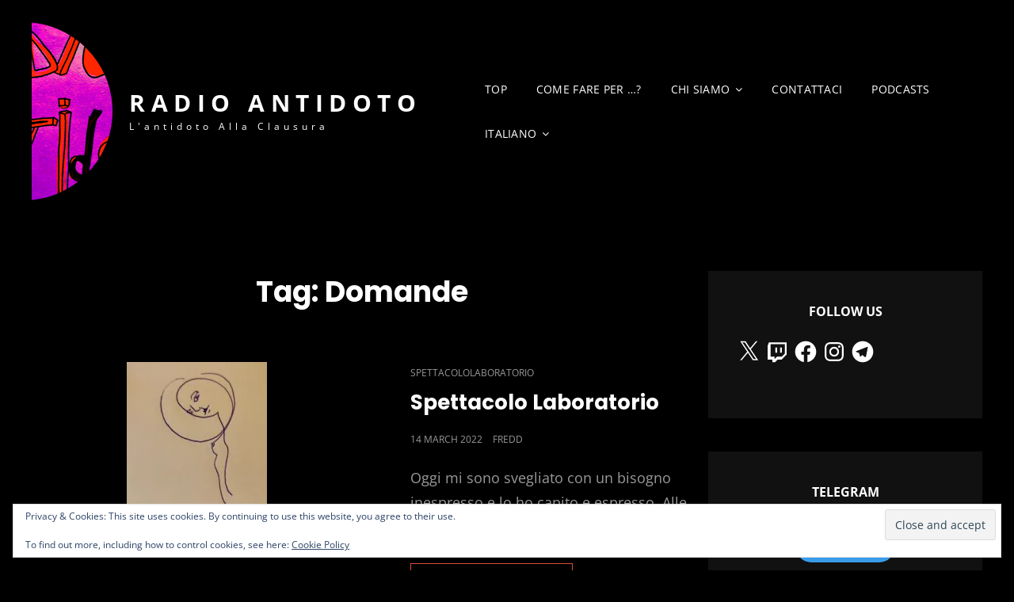

--- FILE ---
content_type: text/javascript
request_url: https://www.radioantidoto.org/wp-content/plugins/push-notification/assets/public/analytics.js?ver=1.46
body_size: 7639
content:
!function(e,t){"object"==typeof exports&&"undefined"!=typeof module?t(require("@firebase/app")):"function"==typeof define&&define.amd?define(["@firebase/app"],t):t((e=e||self).firebase)}(this,function(He){"use strict";try{(function(){He=He&&He.hasOwnProperty("default")?He.default:He;var n=function(e,t){return(n=Object.setPrototypeOf||{__proto__:[]}instanceof Array&&function(e,t){e.__proto__=t}||function(e,t){for(var n in t)t.hasOwnProperty(n)&&(e[n]=t[n])})(e,t)};var a=function(){return(a=Object.assign||function(e){for(var t,n=1,r=arguments.length;n<r;n++)for(var i in t=arguments[n])Object.prototype.hasOwnProperty.call(t,i)&&(e[i]=t[i]);return e}).apply(this,arguments)};function l(o,a,s,u){return new(s=s||Promise)(function(e,t){function n(e){try{i(u.next(e))}catch(e){t(e)}}function r(e){try{i(u.throw(e))}catch(e){t(e)}}function i(t){t.done?e(t.value):new s(function(e){e(t.value)}).then(n,r)}i((u=u.apply(o,a||[])).next())})}function p(n,r){var i,o,a,e,s={label:0,sent:function(){if(1&a[0])throw a[1];return a[1]},trys:[],ops:[]};return e={next:t(0),throw:t(1),return:t(2)},"function"==typeof Symbol&&(e[Symbol.iterator]=function(){return this}),e;function t(t){return function(e){return function(t){if(i)throw new TypeError("Generator is already executing.");for(;s;)try{if(i=1,o&&(a=2&t[0]?o.return:t[0]?o.throw||((a=o.return)&&a.call(o),0):o.next)&&!(a=a.call(o,t[1])).done)return a;switch(o=0,a&&(t=[2&t[0],a.value]),t[0]){case 0:case 1:a=t;break;case 4:return s.label++,{value:t[1],done:!1};case 5:s.label++,o=t[1],t=[0];continue;case 7:t=s.ops.pop(),s.trys.pop();continue;default:if(!(a=0<(a=s.trys).length&&a[a.length-1])&&(6===t[0]||2===t[0])){s=0;continue}if(3===t[0]&&(!a||t[1]>a[0]&&t[1]<a[3])){s.label=t[1];break}if(6===t[0]&&s.label<a[1]){s.label=a[1],a=t;break}if(a&&s.label<a[2]){s.label=a[2],s.ops.push(t);break}a[2]&&s.ops.pop(),s.trys.pop();continue}t=r.call(n,s)}catch(e){t=[6,e],o=0}finally{i=a=0}if(5&t[0])throw t[1];return{value:t[0]?t[1]:void 0,done:!0}}([t,e])}}}function s(e){var t="function"==typeof Symbol&&e[Symbol.iterator],n=0;return t?t.call(e):{next:function(){return e&&n>=e.length&&(e=void 0),{value:e&&e[n++],done:!e}}}}function r(e,t){var n="function"==typeof Symbol&&e[Symbol.iterator];if(!n)return e;var r,i,o=n.call(e),a=[];try{for(;(void 0===t||0<t--)&&!(r=o.next()).done;)a.push(r.value)}catch(e){i={error:e}}finally{try{r&&!r.done&&(n=o.return)&&n.call(o)}finally{if(i)throw i.error}}return a}var e,t,i,d=(i=Error,n(e=u,t=i),void(e.prototype=null===t?Object.create(t):(o.prototype=t.prototype,new o)),u);function o(){this.constructor=e}function u(e,t){var n=i.call(this,t)||this;return n.code=e,n.name="FirebaseError",Object.setPrototypeOf(n,u.prototype),Error.captureStackTrace&&Error.captureStackTrace(n,c.prototype.create),n}var c=(f.prototype.create=function(e){for(var t=[],n=1;n<arguments.length;n++)t[n-1]=arguments[n];for(var r=t[0]||{},i=this.service+"/"+e,o=this.errors[e],a=o?function(e,r){return e.replace(h,function(e,t){var n=r[t];return null!=n?n.toString():"<"+t+"?>"})}(o,r):"Error",s=this.serviceName+": "+a+" ("+i+").",u=new d(i,s),c=0,f=Object.keys(r);c<f.length;c++){var l=f[c];"_"!==l.slice(-1)&&(l in u&&console.warn('Overwriting FirebaseError base field "'+l+'" can cause unexpected behavior.'),u[l]=r[l])}return u},f);function f(e,t,n){this.service=e,this.serviceName=t,this.errors=n}var h=/\{\$([^}]+)}/g,v=(g.prototype.setInstantiationMode=function(e){return this.instantiationMode=e,this},g.prototype.setMultipleInstances=function(e){return this.multipleInstances=e,this},g.prototype.setServiceProps=function(e){return this.serviceProps=e,this},g);function g(e,t,n){this.name=e,this.instanceFactory=t,this.type=n,this.multipleInstances=!1,this.serviceProps={},this.instantiationMode="LAZY"}function y(n){return new Promise(function(e,t){n.onsuccess=function(){e(n.result)},n.onerror=function(){t(n.error)}})}function w(n,r,i){var o,e=new Promise(function(e,t){y(o=n[r].apply(n,i)).then(e,t)});return e.request=o,e}function m(e,n,t){t.forEach(function(t){Object.defineProperty(e.prototype,t,{get:function(){return this[n][t]},set:function(e){this[n][t]=e}})})}function b(t,n,r,e){e.forEach(function(e){e in r.prototype&&(t.prototype[e]=function(){return w(this[n],e,arguments)})})}function _(t,n,r,e){e.forEach(function(e){e in r.prototype&&(t.prototype[e]=function(){return this[n][e].apply(this[n],arguments)})})}function E(t,n,r,e){e.forEach(function(e){e in r.prototype&&(t.prototype[e]=function(){return function(e,t,n){var r=w(e,t,n);return r.then(function(e){if(e)return new S(e,r.request)})}(this[n],e,arguments)})})}function I(e){this._index=e}function S(e,t){this._cursor=e,this._request=t}function C(e){this._store=e}function T(n){this._tx=n,this.complete=new Promise(function(e,t){n.oncomplete=function(){e()},n.onerror=function(){t(n.error)},n.onabort=function(){t(n.error)}})}function P(e,t,n){this._db=e,this.oldVersion=t,this.transaction=new T(n)}function N(e){this._db=e}m(I,"_index",["name","keyPath","multiEntry","unique"]),b(I,"_index",IDBIndex,["get","getKey","getAll","getAllKeys","count"]),E(I,"_index",IDBIndex,["openCursor","openKeyCursor"]),m(S,"_cursor",["direction","key","primaryKey","value"]),b(S,"_cursor",IDBCursor,["update","delete"]),["advance","continue","continuePrimaryKey"].forEach(function(n){n in IDBCursor.prototype&&(S.prototype[n]=function(){var t=this,e=arguments;return Promise.resolve().then(function(){return t._cursor[n].apply(t._cursor,e),y(t._request).then(function(e){if(e)return new S(e,t._request)})})})}),C.prototype.createIndex=function(){return new I(this._store.createIndex.apply(this._store,arguments))},C.prototype.index=function(){return new I(this._store.index.apply(this._store,arguments))},m(C,"_store",["name","keyPath","indexNames","autoIncrement"]),b(C,"_store",IDBObjectStore,["put","add","delete","clear","get","getAll","getKey","getAllKeys","count"]),E(C,"_store",IDBObjectStore,["openCursor","openKeyCursor"]),_(C,"_store",IDBObjectStore,["deleteIndex"]),T.prototype.objectStore=function(){return new C(this._tx.objectStore.apply(this._tx,arguments))},m(T,"_tx",["objectStoreNames","mode"]),_(T,"_tx",IDBTransaction,["abort"]),P.prototype.createObjectStore=function(){return new C(this._db.createObjectStore.apply(this._db,arguments))},m(P,"_db",["name","version","objectStoreNames"]),_(P,"_db",IDBDatabase,["deleteObjectStore","close"]),N.prototype.transaction=function(){return new T(this._db.transaction.apply(this._db,arguments))},m(N,"_db",["name","version","objectStoreNames"]),_(N,"_db",IDBDatabase,["close"]),["openCursor","openKeyCursor"].forEach(function(i){[C,I].forEach(function(e){i in e.prototype&&(e.prototype[i.replace("open","iterate")]=function(){var e=function(e){return Array.prototype.slice.call(e)}(arguments),t=e[e.length-1],n=this._store||this._index,r=n[i].apply(n,e.slice(0,-1));r.onsuccess=function(){t(r.result)}})})}),[I,C].forEach(function(e){e.prototype.getAll||(e.prototype.getAll=function(e,n){var r=this,i=[];return new Promise(function(t){r.iterateCursor(e,function(e){e?(i.push(e.value),void 0===n||i.length!=n?e.continue():t(i)):t(i)})})})});var O,A="0.4.2",k=1e4,j="w:"+A,x="FIS_v2",D="https://firebaseinstallations.googleapis.com/v1",q=36e5,F=((O={})["missing-app-config-values"]='Missing App configuration value: "{$valueName}"',O["not-registered"]="Firebase Installation is not registered.",O["installation-not-found"]="Firebase Installation not found.",O["request-failed"]='{$requestName} request failed with error "{$serverCode} {$serverStatus}: {$serverMessage}"',O["app-offline"]="Could not process request. Application offline.",O["delete-pending-registration"]="Can't delete installation while there is a pending registration request.",O),L=new c("installations","Installations",F);function V(e){return e instanceof d&&e.code.includes("request-failed")}function R(e){var t=e.projectId;return D+"/projects/"+t+"/installations"}function G(e){return{token:e.token,requestStatus:2,expiresIn:function(e){return Number(e.replace("s","000"))}(e.expiresIn),creationTime:Date.now()}}function B(r,i){return l(this,void 0,void 0,function(){var t,n;return p(this,function(e){switch(e.label){case 0:return[4,i.json()];case 1:return t=e.sent(),n=t.error,[2,L.create("request-failed",{requestName:r,serverCode:n.code,serverMessage:n.message,serverStatus:n.status})]}})})}function M(e){var t=e.apiKey;return new Headers({"Content-Type":"application/json",Accept:"application/json","x-goog-api-key":t})}function K(e,t){var n=t.refreshToken,r=M(e);return r.append("Authorization",function(e){return x+" "+e}(n)),r}function U(n){return l(this,void 0,void 0,function(){var t;return p(this,function(e){switch(e.label){case 0:return[4,n()];case 1:return 500<=(t=e.sent()).status&&t.status<600?[2,n()]:[2,t]}})})}function H(t){return new Promise(function(e){setTimeout(e,t)})}function $(e){return btoa(String.fromCharCode.apply(String,function(){for(var e=[],t=0;t<arguments.length;t++)e=e.concat(r(arguments[t]));return e}(e))).replace(/\+/g,"-").replace(/\//g,"_")}var z=/^[cdef][\w-]{21}$/,W="";function J(){try{var e=new Uint8Array(17);(self.crypto||self.msCrypto).getRandomValues(e),e[0]=112+e[0]%16;var t=function(e){return $(e).substr(0,22)}(e);return z.test(t)?t:W}catch(e){return W}}function Y(e){return e.appName+"!"+e.appId}var X=new Map;function Z(e,t){var n=Y(e);Q(n,t),function(e,t){var n=te();n&&n.postMessage({key:e,fid:t});ne()}(n,t)}function Q(e,t){var n,r,i=X.get(e);if(i)try{for(var o=s(i),a=o.next();!a.done;a=o.next()){(0,a.value)(t)}}catch(e){n={error:e}}finally{try{a&&!a.done&&(r=o.return)&&r.call(o)}finally{if(n)throw n.error}}}var ee=null;function te(){return!ee&&"BroadcastChannel"in self&&((ee=new BroadcastChannel("[Firebase] FID Change")).onmessage=function(e){Q(e.data.key,e.data.fid)}),ee}function ne(){0===X.size&&ee&&(ee.close(),ee=null)}var re,ie="firebase-installations-database",oe=1,ae="firebase-installations-store",se=null;function ue(){return se=se||function(e,t,n){var r=w(indexedDB,"open",[e,t]),i=r.request;return i&&(i.onupgradeneeded=function(e){n&&n(new P(i.result,e.oldVersion,i.transaction))}),r.then(function(e){return new N(e)})}(ie,oe,function(e){switch(e.oldVersion){case 0:e.createObjectStore(ae)}})}function ce(a,s){return l(this,void 0,void 0,function(){var t,n,r,i,o;return p(this,function(e){switch(e.label){case 0:return t=Y(a),[4,ue()];case 1:return n=e.sent(),r=n.transaction(ae,"readwrite"),[4,(i=r.objectStore(ae)).get(t)];case 2:return o=e.sent(),[4,i.put(s,t)];case 3:return e.sent(),[4,r.complete];case 4:return e.sent(),o&&o.fid===s.fid||Z(a,s.fid),[2,s]}})})}function fe(i){return l(this,void 0,void 0,function(){var t,n,r;return p(this,function(e){switch(e.label){case 0:return t=Y(i),[4,ue()];case 1:return n=e.sent(),[4,(r=n.transaction(ae,"readwrite")).objectStore(ae).delete(t)];case 2:return e.sent(),[4,r.complete];case 3:return e.sent(),[2]}})})}function le(s,u){return l(this,void 0,void 0,function(){var t,n,r,i,o,a;return p(this,function(e){switch(e.label){case 0:return t=Y(s),[4,ue()];case 1:return n=e.sent(),r=n.transaction(ae,"readwrite"),[4,(i=r.objectStore(ae)).get(t)];case 2:return o=e.sent(),void 0!==(a=u(o))?[3,4]:[4,i.delete(t)];case 3:return e.sent(),[3,6];case 4:return[4,i.put(a,t)];case 5:e.sent(),e.label=6;case 6:return[4,r.complete];case 7:return e.sent(),!a||o&&o.fid===a.fid||Z(s,a.fid),[2,a]}})})}function pe(i){return l(this,void 0,void 0,function(){var r,t,n;return p(this,function(e){switch(e.label){case 0:return[4,le(i,function(e){var t=function(e){return he(e||{fid:J(),registrationStatus:0})}(e),n=function(e,t){{if(0!==t.registrationStatus)return 1===t.registrationStatus?{installationEntry:t,registrationPromise:function(o){return l(this,void 0,void 0,function(){var t,n,r,i;return p(this,function(e){switch(e.label){case 0:return[4,de(o)];case 1:t=e.sent(),e.label=2;case 2:return 1!==t.registrationStatus?[3,5]:[4,H(100)];case 3:return e.sent(),[4,de(o)];case 4:return t=e.sent(),[3,2];case 5:return 0!==t.registrationStatus?[3,7]:[4,pe(o)];case 6:return n=e.sent(),r=n.installationEntry,(i=n.registrationPromise)?[2,i]:[2,r];case 7:return[2,t]}})})}(e)}:{installationEntry:t};if(!navigator.onLine){var n=Promise.reject(L.create("app-offline"));return{installationEntry:t,registrationPromise:n}}var r={fid:t.fid,registrationStatus:1,registrationTime:Date.now()},i=function(r,i){return l(this,void 0,void 0,function(){var t,n;return p(this,function(e){switch(e.label){case 0:return e.trys.push([0,2,,7]),[4,function(s,e){var u=e.fid;return l(this,void 0,void 0,function(){var t,n,r,i,o,a;return p(this,function(e){switch(e.label){case 0:return t=R(s),n=M(s),r={fid:u,authVersion:x,appId:s.appId,sdkVersion:j},i={method:"POST",headers:n,body:JSON.stringify(r)},[4,U(function(){return fetch(t,i)})];case 1:return(o=e.sent()).ok?[4,o.json()]:[3,3];case 2:return a=e.sent(),[2,{fid:a.fid||u,registrationStatus:2,refreshToken:a.refreshToken,authToken:G(a.authToken)}];case 3:return[4,B("Create Installation",o)];case 4:throw e.sent()}})})}(r,i)];case 1:return t=e.sent(),[2,ce(r,t)];case 2:return V(n=e.sent())&&409===n.serverCode?[4,fe(r)]:[3,4];case 3:return e.sent(),[3,6];case 4:return[4,ce(r,{fid:i.fid,registrationStatus:0})];case 5:e.sent(),e.label=6;case 6:throw n;case 7:return[2]}})})}(e,r);return{installationEntry:r,registrationPromise:i}}}(i,t);return r=n.registrationPromise,n.installationEntry})];case 1:return(t=e.sent()).fid!==W?[3,3]:(n={},[4,r]);case 2:return[2,(n.installationEntry=e.sent(),n)];case 3:return[2,{installationEntry:t,registrationPromise:r}]}})})}function de(e){return le(e,function(e){if(!e)throw L.create("installation-not-found");return he(e)})}function he(e){return function(e){return 1===e.registrationStatus&&e.registrationTime+k<Date.now()}(e)?{fid:e.fid,registrationStatus:0}:e}function ve(e,u){var c=e.appConfig,f=e.platformLoggerProvider;return l(this,void 0,void 0,function(){var t,n,r,i,o,a,s;return p(this,function(e){switch(e.label){case 0:return t=function(e,t){var n=t.fid;return R(e)+"/"+n+"/authTokens:generate"}(c,u),n=K(c,u),(r=f.getImmediate({optional:!0}))&&n.append("x-firebase-client",r.getPlatformInfoString()),i={installation:{sdkVersion:j}},o={method:"POST",headers:n,body:JSON.stringify(i)},[4,U(function(){return fetch(t,o)})];case 1:return(a=e.sent()).ok?[4,a.json()]:[3,3];case 2:return s=e.sent(),[2,G(s)];case 3:return[4,B("Generate Auth Token",a)];case 4:throw e.sent()}})})}function ge(i,o){return void 0===o&&(o=!1),l(this,void 0,void 0,function(){var r,t,n;return p(this,function(e){switch(e.label){case 0:return[4,le(i.appConfig,function(e){if(!we(e))throw L.create("not-registered");var t=e.authToken;if(!o&&function(e){return 2===e.requestStatus&&!function(e){var t=Date.now();return t<e.creationTime||e.creationTime+e.expiresIn<t+q}(e)}(t))return e;if(1===t.requestStatus)return r=function(r,i){return l(this,void 0,void 0,function(){var t,n;return p(this,function(e){switch(e.label){case 0:return[4,ye(r.appConfig)];case 1:t=e.sent(),e.label=2;case 2:return 1!==t.authToken.requestStatus?[3,5]:[4,H(100)];case 3:return e.sent(),[4,ye(r.appConfig)];case 4:return t=e.sent(),[3,2];case 5:return 0===(n=t.authToken).requestStatus?[2,ge(r,i)]:[2,n]}})})}(i,o),e;if(!navigator.onLine)throw L.create("app-offline");var n=function(e){var t={requestStatus:1,requestTime:Date.now()};return a(a({},e),{authToken:t})}(e);return r=function(i,o){return l(this,void 0,void 0,function(){var t,n,r;return p(this,function(e){switch(e.label){case 0:return e.trys.push([0,3,,8]),[4,ve(i,o)];case 1:return t=e.sent(),r=a(a({},o),{authToken:t}),[4,ce(i.appConfig,r)];case 2:return e.sent(),[2,t];case 3:return!V(n=e.sent())||401!==n.serverCode&&404!==n.serverCode?[3,5]:[4,fe(i.appConfig)];case 4:return e.sent(),[3,7];case 5:return r=a(a({},o),{authToken:{requestStatus:0}}),[4,ce(i.appConfig,r)];case 6:e.sent(),e.label=7;case 7:throw n;case 8:return[2]}})})}(i,n),n})];case 1:return t=e.sent(),r?[4,r]:[3,3];case 2:return n=e.sent(),[3,4];case 3:n=t.authToken,e.label=4;case 4:return[2,n]}})})}function ye(e){return le(e,function(e){if(!we(e))throw L.create("not-registered");return function(e){return 1===e.requestStatus&&e.requestTime+k<Date.now()}(e.authToken)?a(a({},e),{authToken:{requestStatus:0}}):e})}function we(e){return void 0!==e&&2===e.registrationStatus}function me(t,n){return void 0===n&&(n=!1),l(this,void 0,void 0,function(){return p(this,function(e){switch(e.label){case 0:return[4,function(n){return l(this,void 0,void 0,function(){var t;return p(this,function(e){switch(e.label){case 0:return[4,pe(n)];case 1:return(t=e.sent().registrationPromise)?[4,t]:[3,3];case 2:e.sent(),e.label=3;case 3:return[2]}})})}(t.appConfig)];case 1:return e.sent(),[4,ge(t,n)];case 2:return[2,e.sent().token]}})})}function be(o,a){return l(this,void 0,void 0,function(){var t,n,r,i;return p(this,function(e){switch(e.label){case 0:return t=function(e,t){var n=t.fid;return R(e)+"/"+n}(o,a),n=K(o,a),r={method:"DELETE",headers:n},[4,U(function(){return fetch(t,r)})];case 1:return(i=e.sent()).ok?[3,3]:[4,B("Delete Installation",i)];case 2:throw e.sent();case 3:return[2]}})})}function _e(e,t){var n=e.appConfig;return function(e,t){te();var n=Y(e),r=X.get(n);r||(r=new Set,X.set(n,r)),r.add(t)}(n,t),function(){!function(e,t){var n=Y(e),r=X.get(n);r&&(r.delete(t),0===r.size&&X.delete(n),ne())}(n,t)}}function Ee(e){return L.create("missing-app-config-values",{valueName:e})}(re=He).INTERNAL.registerComponent(new v("installations",function(e){var t=e.getProvider("app").getImmediate(),n={appConfig:function(e){var t,n;if(!e||!e.options)throw Ee("App Configuration");if(!e.name)throw Ee("App Name");try{for(var r=s(["projectId","apiKey","appId"]),i=r.next();!i.done;i=r.next()){var o=i.value;if(!e.options[o])throw Ee(o)}}catch(e){t={error:e}}finally{try{i&&!i.done&&(n=r.return)&&n.call(r)}finally{if(t)throw t.error}}return{appName:e.name,projectId:e.options.projectId,apiKey:e.options.apiKey,appId:e.options.appId}}(t),platformLoggerProvider:e.getProvider("platform-logger")};return{app:t,getId:function(){return function(i){return l(this,void 0,void 0,function(){var t,n,r;return p(this,function(e){switch(e.label){case 0:return[4,pe(i.appConfig)];case 1:return t=e.sent(),n=t.installationEntry,(r=t.registrationPromise)?r.catch(console.error):ge(i).catch(console.error),[2,n.fid]}})})}(n)},getToken:function(e){return me(n,e)},delete:function(){return function(r){return l(this,void 0,void 0,function(){var t,n;return p(this,function(e){switch(e.label){case 0:return[4,le(t=r.appConfig,function(e){if(!e||0!==e.registrationStatus)return e})];case 1:if(!(n=e.sent()))return[3,6];if(1!==n.registrationStatus)return[3,2];throw L.create("delete-pending-registration");case 2:if(2!==n.registrationStatus)return[3,6];if(navigator.onLine)return[3,3];throw L.create("app-offline");case 3:return[4,be(t,n)];case 4:return e.sent(),[4,fe(t)];case 5:e.sent(),e.label=6;case 6:return[2]}})})}(n)},onIdChange:function(e){return _e(n,e)}}},"PUBLIC")),re.registerVersion("@firebase/installations",A);var Ie,Se,Ce,Te,Pe,Ne="measurementId",Oe="firebase_id",Ae="origin",ke="https://www.googletagmanager.com/gtag/js";function je(e,n,t){var r=function(){for(var e=[],t=0;t<arguments.length;t++)e[t]=arguments[t];window[n].push(arguments)};return window[t]&&"function"==typeof window[t]&&(r=window[t]),window[t]=function(p,d){return function(e,t,n){if(e===Ie.EVENT){var r=[];if(n&&n.send_to){var i=n.send_to;Array.isArray(i)||(i=[i]);for(var o=0,a=i;o<a.length;o++){var s=a[o],u=d[s];if(!u){r=[];break}r.push(u)}}if(0===r.length)for(var c=0,f=Object.values(d);c<f.length;c++){var l=f[c];r.push(l)}Promise.all(r).then(function(){return p(Ie.EVENT,t,n||{})}).catch(function(e){return console.error(e)})}else if(e===Ie.CONFIG){(d[t]||Promise.resolve()).then(function(){p(Ie.CONFIG,t,n)}).catch(function(e){return console.error(e)})}else p(Ie.SET,t)}}(r,e),{gtagCore:r,wrappedGtag:window[t]}}(Se=Ie=Ie||{}).EVENT="event",Se.SET="set",Se.CONFIG="config",(Te=Ce=Ce||{}).ADD_PAYMENT_INFO="add_payment_info",Te.ADD_TO_CART="add_to_cart",Te.ADD_TO_WISHLIST="add_to_wishlist",Te.BEGIN_CHECKOUT="begin_checkout",Te.CHECKOUT_PROGRESS="checkout_progress",Te.EXCEPTION="exception",Te.GENERATE_LEAD="generate_lead",Te.LOGIN="login",Te.PAGE_VIEW="page_view",Te.PURCHASE="purchase",Te.REFUND="refund",Te.REMOVE_FROM_CART="remove_from_cart",Te.SCREEN_VIEW="screen_view",Te.SEARCH="search",Te.SELECT_CONTENT="select_content",Te.SET_CHECKOUT_OPTION="set_checkout_option",Te.SHARE="share",Te.SIGN_UP="sign_up",Te.TIMING_COMPLETE="timing_complete",Te.VIEW_ITEM="view_item",Te.VIEW_ITEM_LIST="view_item_list",Te.VIEW_PROMOTION="view_promotion",Te.VIEW_SEARCH_RESULTS="view_search_results";var xe,De,qe=((Pe={})["no-ga-id"]='"'+Ne+'" field is empty in Firebase config. Firebase Analytics requires this field to contain a valid measurement ID.',Pe["already-exists"]="A Firebase Analytics instance with the measurement ID ${id}  already exists. Only one Firebase Analytics instance can be created for each measurement ID.",Pe["already-initialized"]="Firebase Analytics has already been initialized.settings() must be called before initializing any Analytics instanceor it will have no effect.",Pe["interop-component-reg-failed"]="Firebase Analytics Interop Component failed to instantiate",Pe),Fe=new c("analytics","Analytics",qe),Le={},Ve="dataLayer",Re="gtag",Ge=!1;function Be(e){if(Ge)throw Fe.create("already-initialized");e.dataLayerName&&(Ve=e.dataLayerName),e.gtagName&&(Re=e.gtagName)}function Me(e,t){var r=e.options[Ne];if(!r)throw Fe.create("no-ga-id");if(null!=Le[r])throw Fe.create("already-exists",{id:r});if(!Ge){!function(){for(var e=window.document.getElementsByTagName("script"),t=0,n=Object.values(e);t<n.length;t++){var r=n[t];if(r.src&&r.src.includes(ke))return r}return null}()&&function(e){var t=document.createElement("script");t.src=ke+"?l="+e,t.async=!0,document.head.appendChild(t)}(Ve),function(e){var t=[];Array.isArray(window[e])?t=window[e]:window[e]=t}(Ve);var n=je(Le,Ve,Re),i=n.wrappedGtag,o=n.gtagCore;De=i,xe=o,Ge=!0}return Le[r]=function(r,i,o){return l(this,void 0,void 0,function(){var t,n;return p(this,function(e){switch(e.label){case 0:return[4,i.getId()];case 1:return t=e.sent(),o("js",new Date),o(Ie.CONFIG,r.options[Ne],((n={})[Oe]=t,n[Ae]="firebase",n.update=!0,n)),[2]}})})}(e,t,xe),{app:e,logEvent:function(e,t,n){return function(e,t,n,r,i){var o=r||{};i&&i.global||(o=a(a({},r),{send_to:t})),e(Ie.EVENT,n,o||{})}(De,r,e,t,n)},setCurrentScreen:function(e,t){return function(e,t,n,r){r&&r.global?e(Ie.SET,{screen_name:n}):e(Ie.CONFIG,t,{update:!0,screen_name:n})}(De,r,e,t)},setUserId:function(e,t){return function(e,t,n,r){r&&r.global?e(Ie.SET,{user_id:n}):e(Ie.CONFIG,t,{update:!0,user_id:n})}(De,r,e,t)},setUserProperties:function(e,t){return function(e,t,n,r){if(r&&r.global){for(var i={},o=0,a=Object.keys(n);o<a.length;o++){var s=a[o];i["user_properties."+s]=n[s]}e(Ie.SET,i)}else e(Ie.CONFIG,t,{update:!0,user_properties:n})}(De,r,e,t)},setAnalyticsCollectionEnabled:function(e){return function(e,t){window["ga-disable-"+e]=!t}(r,e)}}}var Ke,Ue="analytics";(Ke=He).INTERNAL.registerComponent(new v(Ue,function(e){return Me(e.getProvider("app").getImmediate(),e.getProvider("installations").getImmediate())},"PUBLIC").setServiceProps({settings:Be,EventName:Ce})),Ke.INTERNAL.registerComponent(new v("analytics-internal",function(e){try{return{logEvent:e.getProvider(Ue).getImmediate().logEvent}}catch(e){throw Fe.create("interop-component-reg-failed",{reason:e})}},"PRIVATE")),Ke.registerVersion("@firebase/analytics","0.2.13")}).apply(this,arguments)}catch(e){throw console.error(e),new Error("Cannot instantiate firebase-analytics.js - be sure to load firebase-app.js first.")}});

